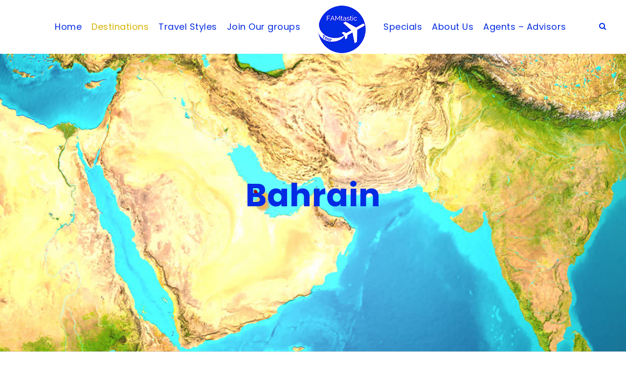

--- FILE ---
content_type: text/css
request_url: https://www.famtastictour.com/wp-content/themes/traveltour-child/style.css?ver=6.9
body_size: 1166
content:
/*
 Theme Name:   Travel Tour Child
 Theme URI:    http://demo.goodlayers.com/infinite
 Description:  Goodlayers Travel Tour Child Theme
 Author:       Goodlayers
 Author URI:   http://goodlayers.com
 Template:     traveltour
 Version:      1.0.0
 License:      GNU General Public License v2 or later
 License URI:  http://www.gnu.org/licenses/gpl-2.0.html
 Tags:         light, dark, right-sidebar, responsive-layout
 Text Domain:  traveltour-child

 START YOUR CHILD THEME CSS HERE
*/


/*** Itinerary Head styling *** START ****/
.gdlr-core-toggle-box-style-background-title .gdlr-core-toggle-box-item-title {
    font-size: 15px;
	padding: 15px;
    margin-bottom: 5px;
	letter-spacing: inherit !important;
}
/*** Itinerary Head styling *** END ****/


/*** Include & Excludee styling *** START ****/
.checkgreen ul, .checkred ul {
  list-style: none; /* Remove default bullets */
}

.checkgreen ul li::before {
    font: normal normal normal 14px/1 FontAwesome;
	content: "\f00c";  /* Add content: \2022 is the CSS Code/unicode for a bullet */
	color: #3dc652; /* Change the color */
	font-size: 15px !important;
	display: inline-block !important; /* Needed to add space between the bullet and the text */
	width: 10px !important; /* Also needed for space (tweak if needed) */
	margin-left: -30px !important; /* Also needed for space (tweak if needed) */
	margin-right: 20px !important ;
}

.checkred ul li::before {
    font: normal normal normal 14px/1 FontAwesome;
	content: "\f00d" !important;  /* Add content: \2022 is the CSS Code/unicode for a bullet */
	color: #dd3333 !important; /* Change the color */
	font-size: 15px !important;
	display: inline-block !important; /* Needed to add space between the bullet and the text */
	width: 10px !important; /* Also needed for space (tweak if needed) */
	margin-left: -30px !important; /* Also needed for space (tweak if needed) */
	margin-right: 20px !important ;
}

.checkgreen li, .checkred li{
	margin: 0 0 10px;
	font-weight:500 !important;
}
/*** Include & Excludee styling *** END ****/


/*** TOUR MASTER - Tours List Config ***/
.tourmaster-body .tourmaster-tour-info-custom-excerpt p {
    line-height: inherit !important;
	margin-bottom: 9px;
}
/*** TOUR MASTER - Tours List Config ***/




/****** Search Color ***/
.traveltour-main-menu-search i {
    font-size: 16px !important;
	color:#022be3 !important;

}

/****** Signup Remove ***/
.tourmaster-user-top-bar-signup{
	display:none;
}


/****** Content Navigation  

.tourmaster-content-navigation-item-outer.tourmaster-fixed {
    position: fixed;
    left: 0px;
    right: 0px;
    top: 75px;
    z-index: 97;
}
/****** Content Navigation  ***/


.destinationlist .tourmaster-tour-category-title {
    font-size: 25px !important;
}

.destinationlist .tourmaster-tour-category-grid-3 .tourmaster-tour-category-head-link {
    font-size: 16px;
    text-transform: none;
    font-weight: 600;
	color:#FFDE59;
}

.agentcheck .um-field-half {
    width: 100% !important;
}

.body a.tourmaster-button, body a.tourmaster-button:hover, body a.tourmaster-button:active, body a.tourmaster-button:focus, body input[type="button"].tourmaster-button, body input[type="button"].tourmaster-button:hover, body input[type="submit"].tourmaster-button, body input[type="submit"].tourmaster-button:hover {
    background-color: #022be3;
}


/**** Customer FORM - START ****/
.formcustomer .gdlr-core-input-wrap.gdlr-core-large input:not([type="button"]):not([type="submit"]):not([type="file"]),
.formcustomer .gdlr-core-input-wrap.gdlr-core-large select,
.formcustomer .gdlr-core-input-wrap.gdlr-core-large textarea {
    padding: 10px 10px;
	border-radius: 5px;
	border: 1px solid #CCC !important;
}

.forminfohead{
	font-size:16px;
	font-weight:bold;
}

.um-req{
	color:#F00 !important;
	font-size:18px;
	font-weight:700;
}

/**** Customer FORM - END ****/

.tablerate table tr td{
    padding: 2px !important;
}
.tablerate table tr th {
    padding: 5px 0px;
    font-size: 16px;
    font-weight: normal;
}
.tablerate p {
    margin-top: 0px;
    margin-bottom: 5px;
    font-size: inherit;
}

.tablerate table tr:nth-child(even), .tablerate table tr:nth-child(odd) {
 	color: #333;
}

.tablerate table tr th {
    background-color: #001f75;
}


.tourtext h4{
	background-color: #f3f3f3;
	color: #425a96;
	font-size: 15px;
    padding: 15px;
    margin-bottom: 5px;
    letter-spacing: inherit !important;
    font-family: "Poppins", sans-serif;
	font-weight:600;
}
